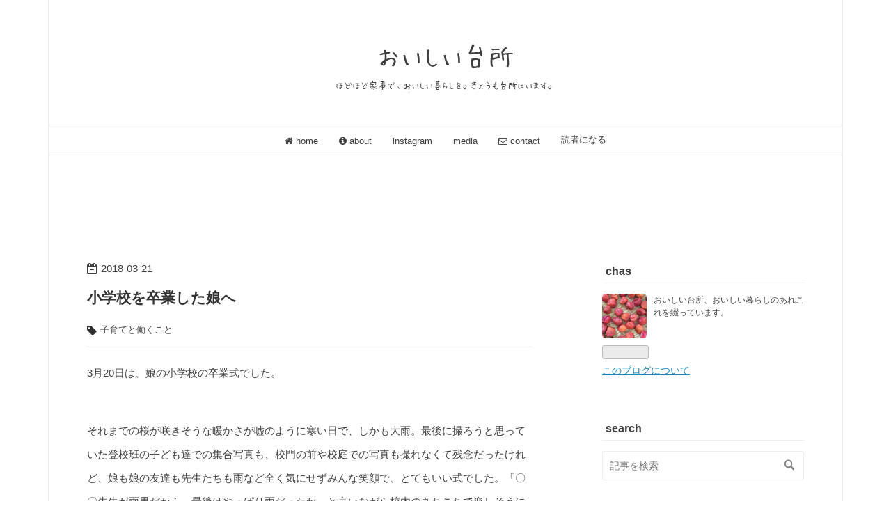

--- FILE ---
content_type: text/html; charset=utf-8
request_url: https://www.oishiidaidokoro.com/entry/2018/03/21/212628
body_size: 10795
content:
<!DOCTYPE html>
<html
  lang="ja"

data-admin-domain="//blog.hatena.ne.jp"
data-admin-origin="https://blog.hatena.ne.jp"
data-author="chas5480"
data-avail-langs="ja en"
data-blog="oishiidaidokoro.hatenablog.com"
data-blog-host="oishiidaidokoro.hatenablog.com"
data-blog-is-public="1"
data-blog-name="おいしい台所"
data-blog-owner="chas5480"
data-blog-show-ads=""
data-blog-show-sleeping-ads=""
data-blog-uri="https://www.oishiidaidokoro.com/"
data-blog-uuid="8454420450106584804"
data-blogs-uri-base="https://www.oishiidaidokoro.com"
data-brand="pro"
data-data-layer="{&quot;hatenablog&quot;:{&quot;admin&quot;:{},&quot;analytics&quot;:{&quot;brand_property_id&quot;:&quot;&quot;,&quot;measurement_id&quot;:&quot;&quot;,&quot;non_sampling_property_id&quot;:&quot;&quot;,&quot;property_id&quot;:&quot;UA-108447362-1&quot;,&quot;separated_property_id&quot;:&quot;UA-29716941-25&quot;},&quot;blog&quot;:{&quot;blog_id&quot;:&quot;8454420450106584804&quot;,&quot;content_seems_japanese&quot;:&quot;true&quot;,&quot;disable_ads&quot;:&quot;custom_domain&quot;,&quot;enable_ads&quot;:&quot;false&quot;,&quot;enable_keyword_link&quot;:&quot;false&quot;,&quot;entry_show_footer_related_entries&quot;:&quot;false&quot;,&quot;force_pc_view&quot;:&quot;true&quot;,&quot;is_public&quot;:&quot;true&quot;,&quot;is_responsive_view&quot;:&quot;true&quot;,&quot;is_sleeping&quot;:&quot;true&quot;,&quot;lang&quot;:&quot;ja&quot;,&quot;name&quot;:&quot;\u304a\u3044\u3057\u3044\u53f0\u6240&quot;,&quot;owner_name&quot;:&quot;chas5480&quot;,&quot;uri&quot;:&quot;https://www.oishiidaidokoro.com/&quot;},&quot;brand&quot;:&quot;pro&quot;,&quot;page_id&quot;:&quot;entry&quot;,&quot;permalink_entry&quot;:{&quot;author_name&quot;:&quot;chas5480&quot;,&quot;categories&quot;:&quot;\u5b50\u80b2\u3066\u3068\u50cd\u304f\u3053\u3068&quot;,&quot;character_count&quot;:1567,&quot;date&quot;:&quot;2018-03-21&quot;,&quot;entry_id&quot;:&quot;17391345971627992234&quot;,&quot;first_category&quot;:&quot;\u5b50\u80b2\u3066\u3068\u50cd\u304f\u3053\u3068&quot;,&quot;hour&quot;:&quot;21&quot;,&quot;title&quot;:&quot;\u5c0f\u5b66\u6821\u3092\u5352\u696d\u3057\u305f\u5a18\u3078&quot;,&quot;uri&quot;:&quot;https://www.oishiidaidokoro.com/entry/2018/03/21/212628&quot;},&quot;pro&quot;:&quot;pro&quot;,&quot;router_type&quot;:&quot;blogs&quot;}}"
data-device="pc"
data-dont-recommend-pro="false"
data-global-domain="https://hatena.blog"
data-globalheader-color="b"
data-globalheader-type="pc"
data-has-touch-view="1"
data-help-url="https://help.hatenablog.com"
data-hide-header="1"
data-no-suggest-touch-view="1"
data-page="entry"
data-parts-domain="https://hatenablog-parts.com"
data-plus-available="1"
data-pro="true"
data-router-type="blogs"
data-sentry-dsn="https://03a33e4781a24cf2885099fed222b56d@sentry.io/1195218"
data-sentry-environment="production"
data-sentry-sample-rate="0.1"
data-static-domain="https://cdn.blog.st-hatena.com"
data-version="ce040fcbad0d42a5e1cae88990dad0"




  data-initial-state="{}"

  >
  <head prefix="og: http://ogp.me/ns# fb: http://ogp.me/ns/fb# article: http://ogp.me/ns/article#">

  

  
  <meta name="viewport" content="width=device-width, initial-scale=1.0" />


  


  

  <meta name="robots" content="max-image-preview:large" />


  <meta charset="utf-8"/>
  <meta http-equiv="X-UA-Compatible" content="IE=7; IE=9; IE=10; IE=11" />
  <title>小学校を卒業した娘へ - おいしい台所</title>

  
  <link rel="canonical" href="https://www.oishiidaidokoro.com/entry/2018/03/21/212628"/>



  

<meta itemprop="name" content="小学校を卒業した娘へ - おいしい台所"/>

  <meta itemprop="image" content="https://cdn.image.st-hatena.com/image/scale/0d2b1d7816621c9ccdee405b90e86097ac055995/backend=imagemagick;version=1;width=1300/https%3A%2F%2Fcdn-ak.f.st-hatena.com%2Fimages%2Ffotolife%2Fc%2Fchas5480%2F20180321%2F20180321210839.jpg"/>


  <meta property="og:title" content="小学校を卒業した娘へ - おいしい台所"/>
<meta property="og:type" content="article"/>
  <meta property="og:url" content="https://www.oishiidaidokoro.com/entry/2018/03/21/212628"/>

  <meta property="og:image" content="https://cdn.image.st-hatena.com/image/scale/0d2b1d7816621c9ccdee405b90e86097ac055995/backend=imagemagick;version=1;width=1300/https%3A%2F%2Fcdn-ak.f.st-hatena.com%2Fimages%2Ffotolife%2Fc%2Fchas5480%2F20180321%2F20180321210839.jpg"/>

<meta property="og:image:alt" content="小学校を卒業した娘へ - おいしい台所"/>
    <meta property="og:description" content="3月20日は、娘の小学校の卒業式でした。 それまでの桜が咲きそうな暖かさが嘘のように寒い日で、しかも大雨。最後に撮ろうと思っていた登校班の子ども達での集合写真も、校門の前や校庭での写真も撮れなくて残念だったけれど、娘も娘の友達も先生たちも雨など全く気にせずみんな笑顔で、とてもいい式でした。「〇〇先生が雨男だから、最後はやっぱり雨だったね」と言いながら校内のあちこちで楽しそうに写真を撮っているのを見ていたら、まあ、いいか。娘が笑顔で卒業出来るならお天気なんてどうでもいいか。そう思えました。 式では子ども達の歌が力強くて、やっぱり泣いてしまった。なかでも好きだったのが、「あなたに会えて・・」という…" />
<meta property="og:site_name" content="おいしい台所"/>

  <meta property="article:published_time" content="2018-03-21T12:26:28Z" />

    <meta property="article:tag" content="子育てと働くこと" />
      <meta name="twitter:card"  content="summary_large_image" />
    <meta name="twitter:image" content="https://cdn.image.st-hatena.com/image/scale/0d2b1d7816621c9ccdee405b90e86097ac055995/backend=imagemagick;version=1;width=1300/https%3A%2F%2Fcdn-ak.f.st-hatena.com%2Fimages%2Ffotolife%2Fc%2Fchas5480%2F20180321%2F20180321210839.jpg" />  <meta name="twitter:title" content="小学校を卒業した娘へ - おいしい台所" />    <meta name="twitter:description" content="3月20日は、娘の小学校の卒業式でした。 それまでの桜が咲きそうな暖かさが嘘のように寒い日で、しかも大雨。最後に撮ろうと思っていた登校班の子ども達での集合写真も、校門の前や校庭での写真も撮れなくて残念だったけれど、娘も娘の友達も先生たちも雨など全く気にせずみんな笑顔で、とてもいい式でした。「〇〇先生が雨男だから、最後は…" />  <meta name="twitter:app:name:iphone" content="はてなブログアプリ" />
  <meta name="twitter:app:id:iphone" content="583299321" />
  <meta name="twitter:app:url:iphone" content="hatenablog:///open?uri=https%3A%2F%2Fwww.oishiidaidokoro.com%2Fentry%2F2018%2F03%2F21%2F212628" />
  
    <meta name="description" content="3月20日は、娘の小学校の卒業式でした。 それまでの桜が咲きそうな暖かさが嘘のように寒い日で、しかも大雨。最後に撮ろうと思っていた登校班の子ども達での集合写真も、校門の前や校庭での写真も撮れなくて残念だったけれど、娘も娘の友達も先生たちも雨など全く気にせずみんな笑顔で、とてもいい式でした。「〇〇先生が雨男だから、最後はやっぱり雨だったね」と言いながら校内のあちこちで楽しそうに写真を撮っているのを見ていたら、まあ、いいか。娘が笑顔で卒業出来るならお天気なんてどうでもいいか。そう思えました。 式では子ども達の歌が力強くて、やっぱり泣いてしまった。なかでも好きだったのが、「あなたに会えて・・」という…" />
    <meta name="google-site-verification" content="js3kRHOMRoCft9O-KpKFt6LbEeEWc0tZnoua5W6s3GI" />


  
<script
  id="embed-gtm-data-layer-loader"
  data-data-layer-page-specific="{&quot;hatenablog&quot;:{&quot;blogs_permalink&quot;:{&quot;is_blog_sleeping&quot;:&quot;true&quot;,&quot;entry_afc_issued&quot;:&quot;false&quot;,&quot;blog_afc_issued&quot;:&quot;false&quot;,&quot;is_author_pro&quot;:&quot;true&quot;,&quot;has_related_entries_with_elasticsearch&quot;:&quot;false&quot;}}}"
>
(function() {
  function loadDataLayer(elem, attrName) {
    if (!elem) { return {}; }
    var json = elem.getAttribute(attrName);
    if (!json) { return {}; }
    return JSON.parse(json);
  }

  var globalVariables = loadDataLayer(
    document.documentElement,
    'data-data-layer'
  );
  var pageSpecificVariables = loadDataLayer(
    document.getElementById('embed-gtm-data-layer-loader'),
    'data-data-layer-page-specific'
  );

  var variables = [globalVariables, pageSpecificVariables];

  if (!window.dataLayer) {
    window.dataLayer = [];
  }

  for (var i = 0; i < variables.length; i++) {
    window.dataLayer.push(variables[i]);
  }
})();
</script>

<!-- Google Tag Manager -->
<script>(function(w,d,s,l,i){w[l]=w[l]||[];w[l].push({'gtm.start':
new Date().getTime(),event:'gtm.js'});var f=d.getElementsByTagName(s)[0],
j=d.createElement(s),dl=l!='dataLayer'?'&l='+l:'';j.async=true;j.src=
'https://www.googletagmanager.com/gtm.js?id='+i+dl;f.parentNode.insertBefore(j,f);
})(window,document,'script','dataLayer','GTM-P4CXTW');</script>
<!-- End Google Tag Manager -->











  <link rel="shortcut icon" href="https://www.oishiidaidokoro.com/icon/favicon">
<link rel="apple-touch-icon" href="https://www.oishiidaidokoro.com/icon/touch">
<link rel="icon" sizes="192x192" href="https://www.oishiidaidokoro.com/icon/link">

  

<link rel="alternate" type="application/atom+xml" title="Atom" href="https://www.oishiidaidokoro.com/feed"/>
<link rel="alternate" type="application/rss+xml" title="RSS2.0" href="https://www.oishiidaidokoro.com/rss"/>

  <link rel="alternate" type="application/json+oembed" href="https://hatena.blog/oembed?url=https%3A%2F%2Fwww.oishiidaidokoro.com%2Fentry%2F2018%2F03%2F21%2F212628&amp;format=json" title="oEmbed Profile of 小学校を卒業した娘へ"/>
<link rel="alternate" type="text/xml+oembed" href="https://hatena.blog/oembed?url=https%3A%2F%2Fwww.oishiidaidokoro.com%2Fentry%2F2018%2F03%2F21%2F212628&amp;format=xml" title="oEmbed Profile of 小学校を卒業した娘へ"/>
  
  <link rel="author" href="http://www.hatena.ne.jp/chas5480/">

  

  
      <link rel="preload" href="https://cdn-ak.f.st-hatena.com/images/fotolife/c/chas5480/20180321/20180321210839.jpg" as="image"/>


  
    
<link rel="stylesheet" type="text/css" href="https://cdn.blog.st-hatena.com/css/blog.css?version=ce040fcbad0d42a5e1cae88990dad0"/>

    
  <link rel="stylesheet" type="text/css" href="https://usercss.blog.st-hatena.com/blog_style/8454420450106584804/1fa19c46cedb3b5cc6af38c68c3e58e9a67664b5"/>
  
  

  

  
<script> </script>

  
<style>
  div#google_afc_user,
  div.google-afc-user-container,
  div.google_afc_image,
  div.google_afc_blocklink {
      display: block !important;
  }
</style>


  

  
    <script type="application/ld+json">{"@context":"http://schema.org","@type":"Article","dateModified":"2018-03-22T00:20:20+09:00","datePublished":"2018-03-21T21:26:28+09:00","description":"3月20日は、娘の小学校の卒業式でした。 それまでの桜が咲きそうな暖かさが嘘のように寒い日で、しかも大雨。最後に撮ろうと思っていた登校班の子ども達での集合写真も、校門の前や校庭での写真も撮れなくて残念だったけれど、娘も娘の友達も先生たちも雨など全く気にせずみんな笑顔で、とてもいい式でした。「〇〇先生が雨男だから、最後はやっぱり雨だったね」と言いながら校内のあちこちで楽しそうに写真を撮っているのを見ていたら、まあ、いいか。娘が笑顔で卒業出来るならお天気なんてどうでもいいか。そう思えました。 式では子ども達の歌が力強くて、やっぱり泣いてしまった。なかでも好きだったのが、「あなたに会えて・・」という…","headline":"小学校を卒業した娘へ","image":["https://cdn-ak.f.st-hatena.com/images/fotolife/c/chas5480/20180321/20180321210839.jpg"],"mainEntityOfPage":{"@id":"https://www.oishiidaidokoro.com/entry/2018/03/21/212628","@type":"WebPage"}}</script>

  

  <script async src="//pagead2.googlesyndication.com/pagead/js/adsbygoogle.js"></script>
<script>
     (adsbygoogle = window.adsbygoogle || []).push({
          google_ad_client: "ca-pub-9609582034452742",
          enable_page_level_ads: true
     });
</script>
</head>

  <body class="page-entry enable-top-editarea enable-bottom-editarea category-子育てと働くこと globalheader-off globalheader-ng-enabled">
    

<div id="globalheader-container"
  data-brand="hatenablog"
  style="display: none"
  >
  <iframe id="globalheader" height="37" frameborder="0" allowTransparency="true"></iframe>
</div>


  
  
  

  <div id="container">
    <div id="container-inner">
      <header id="blog-title" data-brand="hatenablog">
  <div id="blog-title-inner" >
    <div id="blog-title-content">
      <h1 id="title"><a href="https://www.oishiidaidokoro.com/">おいしい台所</a></h1>
      
        <h2 id="blog-description">ほどほど家事で、おいしい暮らしを。きょうも台所にいます。</h2>
      
    </div>
  </div>
</header>

      
  <div id="top-editarea">
    <nav id="gnav"> 
 	<div class="gnav-inner" id="menu-scroll"> 
 		<div class="menu"><a href="http://www.oishiidaidokoro.com"><i class="fa fa-home" aria-hidden="true"></i> home</a></div> 
         <div class="menu"><a href="http://www.oishiidaidokoro.com/about1"><i class="fa fa-info-circle" aria-hidden="true"></i> about</a></div>
     <div class="menu"><a href="http://www.oishiidaidokoro.com/instagram"></i> instagram</a></div> 
     <div class="menu"><a href="http://www.oishiidaidokoro.com/media"></i> media</a></div> 
     <div class="menu"><a href="http://www.oishiidaidokoro.com/contact "><i class="fa fa-envelope-o" aria-hidden="true"></i> contact</a></div> 
     <div class="menu"><a href=" https://blog.hatena.ne.jp/chas5480/www.oishiidaidokoro.com/subscribe"></i> 読者になる</a></div> 
 	</div> 
 </nav> 
 <script async src="//pagead2.googlesyndication.com/pagead/js/adsbygoogle.js"></script>
<!-- ヘッダー -->
<ins class="adsbygoogle"
     style="display:inline-block;width:728px;height:90px"
     data-ad-client="ca-pub-9609582034452742"
     data-ad-slot="6029662556"></ins>
<script>
(adsbygoogle = window.adsbygoogle || []).push({});
</script>
  </div>


      
      




<div id="content" class="hfeed"
  
  >
  <div id="content-inner">
    <div id="wrapper">
      <div id="main">
        <div id="main-inner">
          

          



          
  
  <!-- google_ad_section_start -->
  <!-- rakuten_ad_target_begin -->
  
  
  

  

  
    
      
        <article class="entry hentry test-hentry js-entry-article date-first autopagerize_page_element chars-1600 words-100 mode-html entry-odd" id="entry-17391345971627992234" data-keyword-campaign="" data-uuid="17391345971627992234" data-publication-type="entry">
  <div class="entry-inner">
    <header class="entry-header">
  
    <div class="date entry-date first">
    <a href="https://www.oishiidaidokoro.com/archive/2018/03/21" rel="nofollow">
      <time datetime="2018-03-21T12:26:28Z" title="2018-03-21T12:26:28Z">
        <span class="date-year">2018</span><span class="hyphen">-</span><span class="date-month">03</span><span class="hyphen">-</span><span class="date-day">21</span>
      </time>
    </a>
      </div>
  <h1 class="entry-title">
  <a href="https://www.oishiidaidokoro.com/entry/2018/03/21/212628" class="entry-title-link bookmark">小学校を卒業した娘へ</a>
</h1>

  
  

  <div class="entry-categories categories">
    
    <a href="https://www.oishiidaidokoro.com/archive/category/%E5%AD%90%E8%82%B2%E3%81%A6%E3%81%A8%E5%83%8D%E3%81%8F%E3%81%93%E3%81%A8" class="entry-category-link category-子育てと働くこと">子育てと働くこと</a>
    
  </div>


  

  

</header>

    


    <div class="entry-content hatenablog-entry">
  
    <p>3月20日は、娘の小学校の卒業式でした。</p>
<p><br />それまでの桜が咲きそうな暖かさが嘘のように寒い日で、しかも大雨。最後に撮ろうと思っていた登校班の子ども達での集合写真も、校門の前や校庭での写真も撮れなくて残念だったけれど、娘も娘の友達も先生たちも雨など全く気にせずみんな笑顔で、とてもいい式でした。「〇〇先生が雨男だから、最後はやっぱり雨だったね」と言いながら校内のあちこちで楽しそうに写真を撮っているのを見ていたら、まあ、いいか。娘が笑顔で卒業出来るならお天気なんてどうでもいいか。そう思えました。</p>
<p> </p>
<p>式では子ども達の歌が力強くて、やっぱり泣いてしまった。なかでも好きだったのが、「あなたに会えて・・」という合唱曲で、今卒業式では定番の曲らしいのですが、本当に心に響きました。子ども達にも私たちにも「生まれてきた奇跡」と「出会えた奇跡」、そして生きていくことの大切さを教えてくれる歌だなと思いました。歌詞がとてもいいので、ちょっとご紹介しますね。</p>
<p> </p>
<p><em>「あなたに会えて・・」</em></p>
<p><em>奇跡のように　生まれてきた私</em><br /><em>奇跡のように　生まれてきたあなた</em><br /><em>長い時を越えて　蒼く光る地球</em><br /><em>歩いてきた道の途中</em><br /><em>たくさんの出会いの中で</em><br /><em>あなたが教えてくれた</em><br /><em>あきらめない強い気持ち</em><br /><em>あなたに会えてよかった</em><br /><em>だから今の私がいる</em></p>
<p><em>弱く小さな心　もがき苦しむ時も</em><br /><em>大丈夫、とやさしい声</em><br /><em>心の中に響いてる</em><br /><em>あなたが教えてくれた</em><br /><em>頑張れば歩いてゆける</em><br /><em>あなたに会えてよかった</em><br /><em>だから今の私がいる</em><br /><em>一生懸命生きる</em><br /><em>どんなにつらい時だって</em><br /><em>あなたが教えてくれた</em><br /><em>勇気を持って生きること</em><br /><em>勇気を持って生きること</em></p>
<p> </p>
<p> </p>
<p><img class="hatena-fotolife" title="f:id:chas5480:20180321210839j:plain" src="https://cdn-ak.f.st-hatena.com/images/fotolife/c/chas5480/20180321/20180321210839.jpg" alt="f:id:chas5480:20180321210839j:plain" /></p>
<p><br />写真は、娘が図工の時間に描いたランドセルです。6年間、毎日このランドセルを背負ってよく頑張ったね。</p>
<p><br />あなたは小さい頃から周りをよく見る子で、自意識が強くて恥ずかしがりで、色々なことがわかってしまう分、一歩踏み出すのを怖がる子でした。そのくせ自己主張が強いから、強い言葉で否定して、誤解をされてしまうこともたくさんありました。でもね、あなたが小学校に入る前だったと思うのだけれど、あなたが書いた小さなメモを見つけたときに、かーちゃんは思わず泣いてしまった。メモには、「〇〇ちゃん（自分の名前）だって、いいこになりたいとおもってるんだからね。」と、そう書いてありました。何があった後に書いたのかはわからなかったけれど、小さなあなたは、自分の自意識と感情をうまくコントロール出来ずにいたんだね。それをかーちゃんに言うでもなく、むすっとした顔の裏で一人で抱えていた。叱られても泣くより先に睨み付けていたあなたの心の中は、きっと苦しかったんだろうなと、その時やっと気づいた気がしました。</p>
<p><br />あなたはまだ小学校を卒業したばかりで、これからまだまだ「学生」という堅苦しい立場で、先生や親達に縛られながら生きていかなければなりません。人よりちょっと大人びているあなたには、それはとても面倒で、長い時間に感じるかもしれない。でも、その時間をどう過ごすかで、大人になった時の楽しさは全然違います。そう、大人になるって、すごく楽しいこと。今はそれを楽しみに、今出来ることを精いっぱい頑張ってほしい。そしてかーちゃんはずっとずっと、「いいこになりたい」あなたを、いいこだと思っている一番の味方です。だから安心して、一歩ずつ進んでいってください。</p>
<p> </p>
<p><br />最後に、娘がこの一年を表した漢字を。</p>
<p> </p>
<p><img class="hatena-fotolife" title="f:id:chas5480:20180321210923j:plain" src="https://cdn-ak.f.st-hatena.com/images/fotolife/c/chas5480/20180321/20180321210923.jpg" alt="f:id:chas5480:20180321210923j:plain" /></p>
<p><br />素晴らしいよね。<br />最高だよ。</p>
<p> </p>
<p>卒業、おめでとう。</p>
<p> </p>
<p> </p>
<p> </p>
<p>-----------</p>
<p> </p>
<p>覗いてくださり、ありがとうございます。<br />訪問いただいたしるしに、お弁当ぽちりとしていただけると大変嬉しいです。</p>
<p> </p>
<p>　　　　　<a href="http://lifestyle.blogmura.com/simplelife/ranking.html"><img src="http://lifestyle.blogmura.com/simplelife/img/originalimg/0000968541.jpg" alt="" width="150" border="0" /></a></p>
<p> </p>
<p>また遊びにきてくださいね！</p>
<p> </p>
<p>---------------------------------------</p>
<p> </p>
<p><a class="keyword" href="http://d.hatena.ne.jp/keyword/Instagram">Instagram</a>もやってます。よかったら覗いてみてください。</p>
<p><a class="ig-b- ig-b-v-24" href="https://www.instagram.com/chas_s/?hl=ja"><img src="http://badges.instagram.com/static/images/ig-badge-view-24.png" alt="Instagram" /></a></p>
    
    




    

  
</div>

    
  <footer class="entry-footer">
    
    <div class="entry-tags-wrapper">
  <div class="entry-tags">  </div>
</div>

    <p class="entry-footer-section track-inview-by-gtm" data-gtm-track-json="{&quot;area&quot;: &quot;finish_reading&quot;}">
  <span class="author vcard"><span class="fn" data-load-nickname="1" data-user-name="chas5480" >chas5480</span></span>
  <span class="entry-footer-time"><a href="https://www.oishiidaidokoro.com/entry/2018/03/21/212628"><time data-relative datetime="2018-03-21T12:26:28Z" title="2018-03-21T12:26:28Z" class="updated">2018-03-21 21:26</time></a></span>
  
  
  
</p>

    

    
<div class="social-buttons">
  
  
    <div class="social-button-item">
      <a href="https://b.hatena.ne.jp/entry/s/www.oishiidaidokoro.com/entry/2018/03/21/212628" class="hatena-bookmark-button" data-hatena-bookmark-url="https://www.oishiidaidokoro.com/entry/2018/03/21/212628" data-hatena-bookmark-layout="vertical-balloon" data-hatena-bookmark-lang="ja" title="この記事をはてなブックマークに追加"><img src="https://b.st-hatena.com/images/entry-button/button-only.gif" alt="この記事をはてなブックマークに追加" width="20" height="20" style="border: none;" /></a>
    </div>
  
  
  
  
  
  
  
  
</div>

    

    <div class="customized-footer">
      

        

        
        
  <div class="entry-footer-html"><div class="shrbtn"> 
<!-- HatenaBookmark --> 
<a href="http://b.hatena.ne.jp/entry/https%3A%2F%2Fwww.oishiidaidokoro.com%2Fentry%2F2018%2F03%2F21%2F212628" class="share_btn"> 
<span class="htvcenter" style="line-height: 1.6;"> 
<i class="blogicon-bookmark" style="font-size:22px"></i> 
</span> 
</a> 
<!-- twitter --> 
<a href="http://twitter.com/intent/tweet?text=小学校を卒業した娘へ https%3A%2F%2Fwww.oishiidaidokoro.com%2Fentry%2F2018%2F03%2F21%2F212628" class="share_btn"> 
<i class="fa fa-twitter"></i> 
</a> 
<!-- facebook --> 
<a href="http://www.facebook.com/sharer.php?u=https%3A%2F%2Fwww.oishiidaidokoro.com%2Fentry%2F2018%2F03%2F21%2F212628" class="share_btn"> 
<i class="fa fa-facebook"></i> 
</a> 
<a href="http://getpocket.com/edit?url=https%3A%2F%2Fwww.oishiidaidokoro.com%2Fentry%2F2018%2F03%2F21%2F212628" class="share_btn"> 
<i class="fa fa-get-pocket"></i> 
</a> 
<!-- feedly --> 
<a href="http://feedly.com/i/subscription/feed/http://ブログURL/feed" target="_blank" class="share_btn"> 
<i class="fa fa-rss"></i> 
</a> 
</div>   </div>


      
    </div>
    
  <div class="comment-box js-comment-box">
    
    <ul class="comment js-comment">
      <li class="read-more-comments" style="display: none;"><a>もっと読む</a></li>
    </ul>
    
      <a class="leave-comment-title js-leave-comment-title">コメントを書く</a>
    
  </div>

  </footer>

  </div>
</article>

      
      
    
  

  
  <!-- rakuten_ad_target_end -->
  <!-- google_ad_section_end -->
  
  
  
  <div class="pager pager-permalink permalink">
    
      
      <span class="pager-prev">
        <a href="https://www.oishiidaidokoro.com/entry/2018/03/23/214049" rel="prev">
          <span class="pager-arrow">&laquo; </span>
          ゆる糖質制限おやつ～豆腐のチーズケーキ
        </a>
      </span>
    
    
      
      <span class="pager-next">
        <a href="https://www.oishiidaidokoro.com/entry/2018/03/19/215227" rel="next">
          風邪と菜の花
          <span class="pager-arrow"> &raquo;</span>
        </a>
      </span>
    
  </div>


  



        </div>
      </div>

      <aside id="box1">
  <div id="box1-inner">
  </div>
</aside>

    </div><!-- #wrapper -->

    
<aside id="box2">
  
  <div id="box2-inner">
    
      

<div class="hatena-module hatena-module-profile">
  <div class="hatena-module-title">
    chas
  </div>
  <div class="hatena-module-body">
    
    <a href="https://www.oishiidaidokoro.com/about" class="profile-icon-link">
      <img src="https://cdn.profile-image.st-hatena.com/users/chas5480/profile.png?1440425142"
      alt="id:chas5480" class="profile-icon" />
    </a>
    

    

    

    
    <div class="profile-description">
      <p>おいしい台所、おいしい暮らしのあれこれを綴っています。</p>

    </div>
    

    
      <div class="hatena-follow-button-box btn-subscribe js-hatena-follow-button-box"
  
  >

  <a href="#" class="hatena-follow-button js-hatena-follow-button">
    <span class="subscribing">
      <span class="foreground">読者です</span>
      <span class="background">読者をやめる</span>
    </span>
    <span class="unsubscribing" data-track-name="profile-widget-subscribe-button" data-track-once>
      <span class="foreground">読者になる</span>
      <span class="background">読者になる</span>
    </span>
  </a>
  <div class="subscription-count-box js-subscription-count-box">
    <i></i>
    <u></u>
    <span class="subscription-count js-subscription-count">
    </span>
  </div>
</div>

    

    

    <div class="profile-about">
      <a href="https://www.oishiidaidokoro.com/about">このブログについて</a>
    </div>

  </div>
</div>

    
      <div class="hatena-module hatena-module-search-box">
  <div class="hatena-module-title">
    search
  </div>
  <div class="hatena-module-body">
    <form class="search-form" role="search" action="https://www.oishiidaidokoro.com/search" method="get">
  <input type="text" name="q" class="search-module-input" value="" placeholder="記事を検索" required>
  <input type="submit" value="検索" class="search-module-button" />
</form>

  </div>
</div>

    
      
<div class="hatena-module hatena-module-html">
    <div class="hatena-module-title">スポンサードリンク</div>
  <div class="hatena-module-body">
    <script async src="//pagead2.googlesyndication.com/pagead/js/adsbygoogle.js"></script>
<!-- -->
<ins class="adsbygoogle"
     style="display:block"
     data-ad-client="ca-pub-9609582034452742"
     data-ad-slot="6618665972"
     data-ad-format="auto"></ins>
<script>
(adsbygoogle = window.adsbygoogle || []).push({});
</script>
  </div>
</div>

    
      
<div class="hatena-module hatena-module-entries-access-ranking"
  data-count="3"
  data-source="total_bookmark"
  data-enable_customize_format="0"
  data-display_entry_image_size_width="100"
  data-display_entry_image_size_height="100"

  data-display_entry_category="0"
  data-display_entry_image="1"
  data-display_entry_image_size_width="100"
  data-display_entry_image_size_height="100"
  data-display_entry_body_length="0"
  data-display_entry_date="1"
  data-display_entry_title_length="20"
  data-restrict_entry_title_length="0"
  data-display_bookmark_count="1"

>
  <div class="hatena-module-title">
    
      <a href="http://b.hatena.ne.jp/entrylist?url=https%3A%2F%2Fwww.oishiidaidokoro.com%2F&amp;sort=count">popular articles</a>
    
  </div>
  <div class="hatena-module-body">
    
  </div>
</div>

    
      

<div class="hatena-module hatena-module-category">
  <div class="hatena-module-title">
    category
  </div>
  <div class="hatena-module-body">
    <ul class="hatena-urllist">
      
        <li>
          <a href="https://www.oishiidaidokoro.com/archive/category/%E9%A3%9F%E3%81%A8%E8%A8%98%E6%86%B6" class="category-食と記憶">
            食と記憶 (35)
          </a>
        </li>
      
        <li>
          <a href="https://www.oishiidaidokoro.com/archive/category/%E6%97%A5%E6%9C%AC%E3%81%AE%E3%81%93%E3%81%A8%E3%80%81%E6%94%BF%E6%B2%BB%E3%81%AE%E3%81%93%E3%81%A8" class="category-日本のこと、政治のこと">
            日本のこと、政治のこと (5)
          </a>
        </li>
      
        <li>
          <a href="https://www.oishiidaidokoro.com/archive/category/%E5%AE%9F%E5%AE%B6%E3%81%AE%E3%81%93%E3%81%A8%E3%83%BB%E6%AF%8D%E3%81%AE%E3%81%93%E3%81%A8" class="category-実家のこと・母のこと">
            実家のこと・母のこと (33)
          </a>
        </li>
      
        <li>
          <a href="https://www.oishiidaidokoro.com/archive/category/%E9%A3%9F%E6%9D%90%E3%81%A8%E8%AA%BF%E5%91%B3%E6%96%99" class="category-食材と調味料">
            食材と調味料 (28)
          </a>
        </li>
      
        <li>
          <a href="https://www.oishiidaidokoro.com/archive/category/%E4%BF%9D%E5%AD%98%E9%A3%9F" class="category-保存食">
            保存食 (78)
          </a>
        </li>
      
        <li>
          <a href="https://www.oishiidaidokoro.com/archive/category/%E3%82%B8%E3%83%A3%E3%83%A0%E3%81%A8%E3%83%91%E3%83%B3%E3%81%A8%E3%83%91%E3%82%A6%E3%83%B3%E3%83%89%E3%82%B1%E3%83%BC%E3%82%AD" class="category-ジャムとパンとパウンドケーキ">
            ジャムとパンとパウンドケーキ (131)
          </a>
        </li>
      
        <li>
          <a href="https://www.oishiidaidokoro.com/archive/category/%E3%81%8A%E3%82%84%E3%81%A4" class="category-おやつ">
            おやつ (173)
          </a>
        </li>
      
        <li>
          <a href="https://www.oishiidaidokoro.com/archive/category/%E6%97%A5%E3%80%85%E3%81%AE%E6%9A%AE%E3%82%89%E3%81%97%E3%81%AE%E3%81%93%E3%81%A8" class="category-日々の暮らしのこと">
            日々の暮らしのこと (321)
          </a>
        </li>
      
        <li>
          <a href="https://www.oishiidaidokoro.com/archive/category/Stay%20home%20with%20a%20smile" class="category-Stay-home-with-a-smile">
            Stay home with a smile (6)
          </a>
        </li>
      
        <li>
          <a href="https://www.oishiidaidokoro.com/archive/category/%E5%AD%90%E8%82%B2%E3%81%A6%E3%81%A8%E5%83%8D%E3%81%8F%E3%81%93%E3%81%A8" class="category-子育てと働くこと">
            子育てと働くこと (214)
          </a>
        </li>
      
        <li>
          <a href="https://www.oishiidaidokoro.com/archive/category/%E5%8F%B0%E6%89%80%E3%81%A8%E6%9A%AE%E3%82%89%E3%81%97%E3%81%A8%E5%AD%90%E8%82%B2%E3%81%A6%E3%81%AE%E6%9C%AC" class="category-台所と暮らしと子育ての本">
            台所と暮らしと子育ての本 (53)
          </a>
        </li>
      
        <li>
          <a href="https://www.oishiidaidokoro.com/archive/category/%E5%8F%B0%E6%89%80%E9%81%93%E5%85%B7" class="category-台所道具">
            台所道具 (69)
          </a>
        </li>
      
        <li>
          <a href="https://www.oishiidaidokoro.com/archive/category/%E6%95%B4%E7%90%86%E5%8F%8E%E7%B4%8D%E3%81%A8%E3%81%8A%E6%8E%83%E9%99%A4" class="category-整理収納とお掃除">
            整理収納とお掃除 (53)
          </a>
        </li>
      
        <li>
          <a href="https://www.oishiidaidokoro.com/archive/category/%E3%81%94%E3%81%AF%E3%82%93%E3%82%84%E3%82%B9%E3%83%BC%E3%83%97" class="category-ごはんやスープ">
            ごはんやスープ (187)
          </a>
        </li>
      
        <li>
          <a href="https://www.oishiidaidokoro.com/archive/category/%E4%BB%8B%E8%AD%B7" class="category-介護">
            介護 (1)
          </a>
        </li>
      
        <li>
          <a href="https://www.oishiidaidokoro.com/archive/category/%E3%81%8A%E7%9F%A5%E3%82%89%E3%81%9B" class="category-お知らせ">
            お知らせ (4)
          </a>
        </li>
      
        <li>
          <a href="https://www.oishiidaidokoro.com/archive/category/%E6%97%A7%E3%83%96%E3%83%AD%E3%82%B0%E3%81%8B%E3%82%89" class="category-旧ブログから">
            旧ブログから (84)
          </a>
        </li>
      
        <li>
          <a href="https://www.oishiidaidokoro.com/archive/category/%E3%81%AF%E3%81%98%E3%82%81%E3%81%BE%E3%81%97%E3%81%A6" class="category-はじめまして">
            はじめまして (1)
          </a>
        </li>
      
    </ul>
  </div>
</div>

    
      
<div class="hatena-module hatena-module-html">
    <div class="hatena-module-title">blog community「台所しごと」</div>
  <div class="hatena-module-body">
    <a href="http://lifestyle.blogmura.com/tb_entry117447.html"><img src="http://www.blogmura.com/img/tracommu106_24.gif" width="106" height="24" border="0" alt="にほんブログ村テーマ 台所しごとへ" /></a><br /><a href="http://lifestyle.blogmura.com/tb_entry117447.html"><b>台所しごと</b></a>
  </div>
</div>

    
      
<div class="hatena-module hatena-module-html">
    <div class="hatena-module-title">link</div>
  <div class="hatena-module-body">
    <a href="https://click.linksynergy.com/fs-bin/click?id=yocvVJi3ghA&offerid=593879.10019481&type=4&subid=0"><IMG alt="ベルメゾンネット" border="0" src="https://www2.bellemaison.jp/pc/premoni/ad/lsimg/bn_days16_300_250.gif"></a><IMG border="0" width="1" height="1" src="https://ad.linksynergy.com/fs-bin/show?id=yocvVJi3ghA&bids=593879.10019481&type=4&subid=0">
  </div>
</div>

    
      

<div class="hatena-module hatena-module-archive" data-archive-type="calendar" data-archive-url="https://www.oishiidaidokoro.com/archive">
  <div class="hatena-module-title">
    <a href="https://www.oishiidaidokoro.com/archive">Monthly archive</a>
  </div>
  <div class="hatena-module-body">
    
  </div>
</div>

    
      
<div class="hatena-module hatena-module-html">
    <div class="hatena-module-title">BlogMURA</div>
  <div class="hatena-module-body">
    <a href="//www.blogmura.com/point/01233318.html?type=image"><img src="//blogparts.blogmura.com/parts_image/user/pv01233318.gif" alt="PVアクセスランキング にほんブログ村" /></a>
  </div>
</div>

    
      <div class="hatena-module hatena-module-links">
  <div class="hatena-module-title">
    privacy policy
  </div>
  <div class="hatena-module-body">
    <ul class="hatena-urllist">
      
        <li>
          <a href="http://www.oishiidaidokoro.com/privacy_policy">プライバシーポリシー</a>
        </li>
      
    </ul>
  </div>
</div>

    
    
  </div>
</aside>


  </div>
</div>




      

      
  <div id="bottom-editarea">
    <script async src="//pagead2.googlesyndication.com/pagead/js/adsbygoogle.js"></script>
<!-- フッダー -->
<ins class="adsbygoogle"
     style="display:block"
     data-ad-client="ca-pub-9609582034452742"
     data-ad-slot="8499913220"
     data-ad-format="auto"></ins>
<script>
(adsbygoogle = window.adsbygoogle || []).push({});
</script>
  </div>


    </div>
  </div>
  
<footer id="footer" data-brand="hatenablog">
  <div id="footer-inner">
    
      <div style="display:none !important" class="guest-footer js-guide-register test-blogs-register-guide" data-action="guide-register">
  <div class="guest-footer-content">
    <h3>はてなブログをはじめよう！</h3>
    <p>chas5480さんは、はてなブログを使っています。あなたもはてなブログをはじめてみませんか？</p>
    <div class="guest-footer-btn-container">
      <div  class="guest-footer-btn">
        <a class="btn btn-register js-inherit-ga" href="https://blog.hatena.ne.jp/register?via=200227" target="_blank">はてなブログをはじめる（無料）</a>
      </div>
      <div  class="guest-footer-btn">
        <a href="https://hatena.blog/guide" target="_blank">はてなブログとは</a>
      </div>
    </div>
  </div>
</div>

    
    <address class="footer-address">
      <a href="https://www.oishiidaidokoro.com/">
        <img src="https://cdn.image.st-hatena.com/image/square/1ae540594245f34b436000b9d730a48526874985/backend=imagemagick;height=128;version=1;width=128/https%3A%2F%2Fcdn.user.blog.st-hatena.com%2Fcustom_blog_icon%2F100695737%2F1514240651242654" width="16" height="16" alt="おいしい台所"/>
        <span class="footer-address-name">おいしい台所</span>
      </a>
    </address>
    <p class="services">
      Powered by <a href="https://hatena.blog/">Hatena Blog</a>
      |
        <a href="https://blog.hatena.ne.jp/-/abuse_report?target_url=https%3A%2F%2Fwww.oishiidaidokoro.com%2Fentry%2F2018%2F03%2F21%2F212628" class="report-abuse-link test-report-abuse-link" target="_blank">ブログを報告する</a>
    </p>
  </div>
</footer>


  

  
  

<div class="quote-box">
  <div class="tooltip-quote tooltip-quote-stock">
    <i class="blogicon-quote" title="引用をストック"></i>
  </div>
  <div class="tooltip-quote tooltip-quote-tweet js-tooltip-quote-tweet">
    <a class="js-tweet-quote" target="_blank" data-track-name="quote-tweet" data-track-once>
      <img src="https://cdn.blog.st-hatena.com/images/admin/quote/quote-x-icon.svg?version=ce040fcbad0d42a5e1cae88990dad0" title="引用して投稿する" >
    </a>
  </div>
</div>

<div class="quote-stock-panel" id="quote-stock-message-box" style="position: absolute; z-index: 3000">
  <div class="message-box" id="quote-stock-succeeded-message" style="display: none">
    <p>引用をストックしました</p>
    <button class="btn btn-primary" id="quote-stock-show-editor-button" data-track-name="curation-quote-edit-button">ストック一覧を見る</button>
    <button class="btn quote-stock-close-message-button">閉じる</button>
  </div>

  <div class="message-box" id="quote-login-required-message" style="display: none">
    <p>引用するにはまずログインしてください</p>
    <button class="btn btn-primary" id="quote-login-button">ログイン</button>
    <button class="btn quote-stock-close-message-button">閉じる</button>
  </div>

  <div class="error-box" id="quote-stock-failed-message" style="display: none">
    <p>引用をストックできませんでした。再度お試しください</p>
    <button class="btn quote-stock-close-message-button">閉じる</button>
  </div>

  <div class="error-box" id="unstockable-quote-message-box" style="display: none; position: absolute; z-index: 3000;">
    <p>限定公開記事のため引用できません。</p>
  </div>
</div>

<script type="x-underscore-template" id="js-requote-button-template">
  <div class="requote-button js-requote-button">
    <button class="requote-button-btn tipsy-top" title="引用する"><i class="blogicon-quote"></i></button>
  </div>
</script>



  
  <div id="hidden-subscribe-button" style="display: none;">
    <div class="hatena-follow-button-box btn-subscribe js-hatena-follow-button-box"
  
  >

  <a href="#" class="hatena-follow-button js-hatena-follow-button">
    <span class="subscribing">
      <span class="foreground">読者です</span>
      <span class="background">読者をやめる</span>
    </span>
    <span class="unsubscribing" data-track-name="profile-widget-subscribe-button" data-track-once>
      <span class="foreground">読者になる</span>
      <span class="background">読者になる</span>
    </span>
  </a>
  <div class="subscription-count-box js-subscription-count-box">
    <i></i>
    <u></u>
    <span class="subscription-count js-subscription-count">
    </span>
  </div>
</div>

  </div>

  



    


  <script async src="https://platform.twitter.com/widgets.js" charset="utf-8"></script>

<script src="https://b.st-hatena.com/js/bookmark_button.js" charset="utf-8" async="async"></script>


<script type="text/javascript" src="https://cdn.blog.st-hatena.com/js/external/jquery.min.js?v=1.12.4&amp;version=ce040fcbad0d42a5e1cae88990dad0"></script>







<script src="https://cdn.blog.st-hatena.com/js/texts-ja.js?version=ce040fcbad0d42a5e1cae88990dad0"></script>



  <script id="vendors-js" data-env="production" src="https://cdn.blog.st-hatena.com/js/vendors.js?version=ce040fcbad0d42a5e1cae88990dad0" crossorigin="anonymous"></script>

<script id="hatenablog-js" data-env="production" src="https://cdn.blog.st-hatena.com/js/hatenablog.js?version=ce040fcbad0d42a5e1cae88990dad0" crossorigin="anonymous" data-page-id="entry"></script>


  <script>Hatena.Diary.GlobalHeader.init()</script>







    

    





  </body>
</html>



--- FILE ---
content_type: text/html; charset=utf-8
request_url: https://www.google.com/recaptcha/api2/aframe
body_size: 268
content:
<!DOCTYPE HTML><html><head><meta http-equiv="content-type" content="text/html; charset=UTF-8"></head><body><script nonce="Lq5pQE43ziSDpWKJZ3d32w">/** Anti-fraud and anti-abuse applications only. See google.com/recaptcha */ try{var clients={'sodar':'https://pagead2.googlesyndication.com/pagead/sodar?'};window.addEventListener("message",function(a){try{if(a.source===window.parent){var b=JSON.parse(a.data);var c=clients[b['id']];if(c){var d=document.createElement('img');d.src=c+b['params']+'&rc='+(localStorage.getItem("rc::a")?sessionStorage.getItem("rc::b"):"");window.document.body.appendChild(d);sessionStorage.setItem("rc::e",parseInt(sessionStorage.getItem("rc::e")||0)+1);localStorage.setItem("rc::h",'1768727622137');}}}catch(b){}});window.parent.postMessage("_grecaptcha_ready", "*");}catch(b){}</script></body></html>